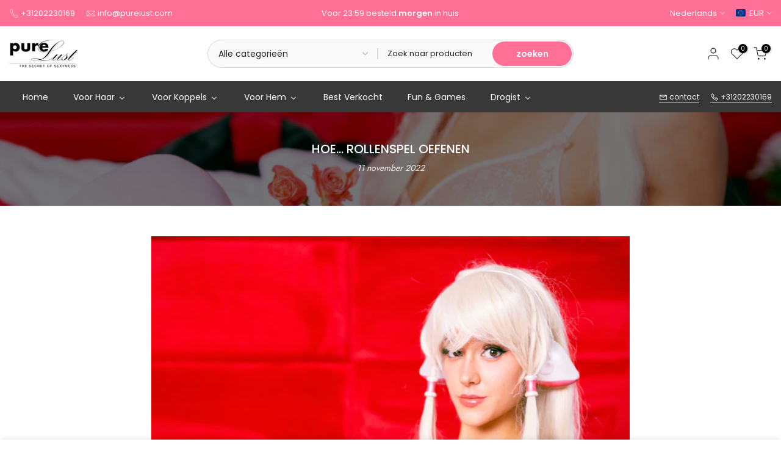

--- FILE ---
content_type: text/javascript
request_url: https://purelust.com/cdn/shop/t/15/assets/custom.js?v=181316494999366013941720385914
body_size: -539
content:
jQuery_T4NT(document).ready(function($){$(document).on("variant:changed",function(evt){})});function openCommunityPopup(){Shopify.locale=="nl"?(console.log("Dutch"),window._klOnsite=window._klOnsite||[],window._klOnsite.push(["openForm","UMtwFX"])):(console.log("English"),window._klOnsite=window._klOnsite||[],window._klOnsite.push(["openForm","SMa8rn"]))}document.querySelector("#item_base_r8WzYW").addEventListener("click",function(){openCommunityPopup()}),document.querySelector("#item_menu_xBYMyF").addEventListener("click",function(){openCommunityPopup()});
//# sourceMappingURL=/cdn/shop/t/15/assets/custom.js.map?v=181316494999366013941720385914
